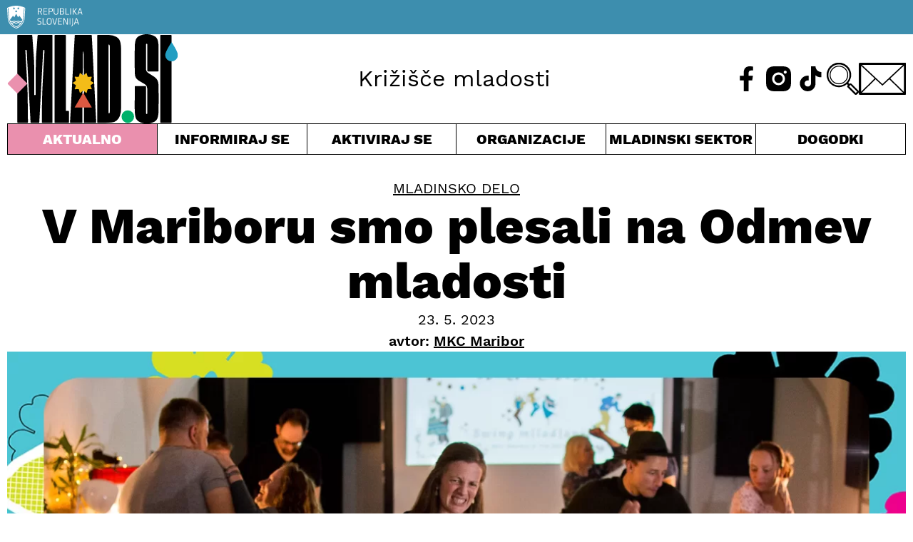

--- FILE ---
content_type: text/html; charset=UTF-8
request_url: https://www.mlad.si/v-mariboru-smo-plesali-na-odmev-mladosti/
body_size: 16793
content:
<!DOCTYPE html><html lang="sl-SI"><head><meta charset="UTF-8"><meta http-equiv="X-UA-Compatible" content="IE=edge"><meta name="viewport" content="width=device-width, initial-scale=1.0"><meta name='robots' content='index, follow, max-image-preview:large, max-snippet:-1, max-video-preview:-1' /><link media="all" href="https://www.mlad.si/wp-content/cache/autoptimize/css/autoptimize_b979ed43cc817e27c4d72bcd27979484.css" rel="stylesheet"><title>V Mariboru smo plesali na Odmev mladosti</title><meta name="description" content="Nacionalni kampanji Odmev mladosti smo se v Mladinskem kulturnem centru Maribor pridružili s Swing M(lad)anijo." /><link rel="canonical" href="https://www.mlad.si/v-mariboru-smo-plesali-na-odmev-mladosti/" /><meta property="og:locale" content="sl_SI" /><meta property="og:type" content="article" /><meta property="og:title" content="V Mariboru smo plesali na Odmev mladosti" /><meta property="og:description" content="Nacionalni kampanji Odmev mladosti smo se v Mladinskem kulturnem centru Maribor pridružili s Swing M(lad)anijo." /><meta property="og:url" content="https://www.mlad.si/v-mariboru-smo-plesali-na-odmev-mladosti/" /><meta property="og:site_name" content="Urad RS za mladino - mlad.si" /><meta property="article:publisher" content="https://www.facebook.com/www.mlad.si/" /><meta property="article:author" content="https://www.facebook.com/mkc.maribor/" /><meta property="article:published_time" content="2023-05-23T06:55:00+00:00" /><meta property="article:modified_time" content="2023-08-24T14:14:45+00:00" /><meta property="og:image" content="https://www.mlad.si/wp-content/uploads/2023/05/Resize-16-1.png" /><meta property="og:image:width" content="1276" /><meta property="og:image:height" content="733" /><meta property="og:image:type" content="image/png" /><meta name="author" content="MKC Maribor" /><meta name="twitter:card" content="summary_large_image" /><meta name="twitter:image" content="https://www.mlad.si/wp-content/uploads/2022/09/MLAD_SI_1200X630_ZA_PRIKAZ.jpg" /><meta name="twitter:creator" content="@mlad_si" /><meta name="twitter:site" content="@mlad_si" /><meta name="twitter:label1" content="Written by" /><meta name="twitter:data1" content="MKC Maribor" /><meta name="twitter:label2" content="Est. reading time" /><meta name="twitter:data2" content="4 minute" /> <script type="application/ld+json" class="yoast-schema-graph">{"@context":"https://schema.org","@graph":[{"@type":"Article","@id":"https://www.mlad.si/v-mariboru-smo-plesali-na-odmev-mladosti/#article","isPartOf":{"@id":"https://www.mlad.si/v-mariboru-smo-plesali-na-odmev-mladosti/"},"author":{"name":"MKC Maribor","@id":"https://www.mlad.si/#/schema/person/d387edf469b5f3d695acad958684dda6"},"headline":"V Mariboru smo plesali na Odmev mladosti","datePublished":"2023-05-23T06:55:00+00:00","dateModified":"2023-08-24T14:14:45+00:00","mainEntityOfPage":{"@id":"https://www.mlad.si/v-mariboru-smo-plesali-na-odmev-mladosti/"},"wordCount":436,"publisher":{"@id":"https://www.mlad.si/#organization"},"image":{"@id":"https://www.mlad.si/v-mariboru-smo-plesali-na-odmev-mladosti/#primaryimage"},"thumbnailUrl":"https://www.mlad.si/wp-content/uploads/2023/05/Resize-16-1.png","articleSection":["Mladinsko delo"],"inLanguage":"sl-SI"},{"@type":"WebPage","@id":"https://www.mlad.si/v-mariboru-smo-plesali-na-odmev-mladosti/","url":"https://www.mlad.si/v-mariboru-smo-plesali-na-odmev-mladosti/","name":"V Mariboru smo plesali na Odmev mladosti","isPartOf":{"@id":"https://www.mlad.si/#website"},"primaryImageOfPage":{"@id":"https://www.mlad.si/v-mariboru-smo-plesali-na-odmev-mladosti/#primaryimage"},"image":{"@id":"https://www.mlad.si/v-mariboru-smo-plesali-na-odmev-mladosti/#primaryimage"},"thumbnailUrl":"https://www.mlad.si/wp-content/uploads/2023/05/Resize-16-1.png","datePublished":"2023-05-23T06:55:00+00:00","dateModified":"2023-08-24T14:14:45+00:00","description":"Nacionalni kampanji Odmev mladosti smo se v Mladinskem kulturnem centru Maribor pridružili s Swing M(lad)anijo.","breadcrumb":{"@id":"https://www.mlad.si/v-mariboru-smo-plesali-na-odmev-mladosti/#breadcrumb"},"inLanguage":"sl-SI","potentialAction":[{"@type":"ReadAction","target":["https://www.mlad.si/v-mariboru-smo-plesali-na-odmev-mladosti/"]}]},{"@type":"ImageObject","inLanguage":"sl-SI","@id":"https://www.mlad.si/v-mariboru-smo-plesali-na-odmev-mladosti/#primaryimage","url":"https://www.mlad.si/wp-content/uploads/2023/05/Resize-16-1.png","contentUrl":"https://www.mlad.si/wp-content/uploads/2023/05/Resize-16-1.png","width":1276,"height":733,"caption":"swing m(lad)anija"},{"@type":"BreadcrumbList","@id":"https://www.mlad.si/v-mariboru-smo-plesali-na-odmev-mladosti/#breadcrumb","itemListElement":[{"@type":"ListItem","position":1,"name":"Home","item":"https://www.mlad.si/"},{"@type":"ListItem","position":2,"name":"V Mariboru smo plesali na Odmev mladosti"}]},{"@type":"WebSite","@id":"https://www.mlad.si/#website","url":"https://www.mlad.si/","name":"Urad RS za mladino - mlad.si","description":"Portal namenjen vsem mladim v Republiki Sloveniji ter vsem tistim, ki se z mladimi ukvarjate","publisher":{"@id":"https://www.mlad.si/#organization"},"potentialAction":[{"@type":"SearchAction","target":{"@type":"EntryPoint","urlTemplate":"https://www.mlad.si/?s={search_term_string}"},"query-input":{"@type":"PropertyValueSpecification","valueRequired":true,"valueName":"search_term_string"}}],"inLanguage":"sl-SI"},{"@type":"Organization","@id":"https://www.mlad.si/#organization","name":"Urad RS za mladino - mlad.si","url":"https://www.mlad.si/","logo":{"@type":"ImageObject","inLanguage":"sl-SI","@id":"https://www.mlad.si/#/schema/logo/image/","url":"https://www.mlad.si/wp-content/uploads/2022/09/logo-mlad_si.png","contentUrl":"https://www.mlad.si/wp-content/uploads/2022/09/logo-mlad_si.png","width":245,"height":128,"caption":"Urad RS za mladino - mlad.si"},"image":{"@id":"https://www.mlad.si/#/schema/logo/image/"},"sameAs":["https://www.facebook.com/www.mlad.si/","https://x.com/mlad_si"]},{"@type":"Person","@id":"https://www.mlad.si/#/schema/person/d387edf469b5f3d695acad958684dda6","name":"MKC Maribor","image":{"@type":"ImageObject","inLanguage":"sl-SI","@id":"https://www.mlad.si/#/schema/person/image/","url":"https://secure.gravatar.com/avatar/894af916cf96ab4b5f6b3d7b7bb2ae7df6b75fa25f7b2a221dee44846f547458?s=96&d=mm&r=g","contentUrl":"https://secure.gravatar.com/avatar/894af916cf96ab4b5f6b3d7b7bb2ae7df6b75fa25f7b2a221dee44846f547458?s=96&d=mm&r=g","caption":"MKC Maribor"},"description":"Javni zavod Mladinski kulturni center Maribor (MKC Maribor) deluje na področju umetnosti, kulture, mladinskega sektorja in mladinske infrastrukture. Naši programi, prireditve in aktivnosti so namenjeni mladostnikom in odraslim, ljubiteljem sodobne umetnosti in urbane kulture. Prav tako imamo tudi status mladinskega centra. V naši organizaciji letno poteka preko 300 prireditev (festivali, razstave, delavnice, literarni dogodki, performansi, predstave, predavanja, okrogle mize, pogovori, simpoziji, mladinske izmenjave, instalacije, urbane in ulične akcije, konference, usposabljanja, nastopi, knjižni sejem, multimedijski dogodki …), ki potekajo v lastnih prostorih (galerija Media Nox, Kulturni inkubator, Hostel Pekarna) ali z njimi – pogosto v partnerstvu z drugimi organizatorji in akterji na področju kulture in mladine – gostujemo na različnih lokacijah in prireditvenih prostorih v Mariboru in drugod.","sameAs":["https://mkc.si/","https://www.facebook.com/mkc.maribor/","https://www.instagram.com/mkcmaribor/"],"url":"https://www.mlad.si/author/mkcmaribor/"}]}</script> <link rel="alternate" title="oEmbed (JSON)" type="application/json+oembed" href="https://www.mlad.si/wp-json/oembed/1.0/embed?url=https%3A%2F%2Fwww.mlad.si%2Fv-mariboru-smo-plesali-na-odmev-mladosti%2F" /><link rel="alternate" title="oEmbed (XML)" type="text/xml+oembed" href="https://www.mlad.si/wp-json/oembed/1.0/embed?url=https%3A%2F%2Fwww.mlad.si%2Fv-mariboru-smo-plesali-na-odmev-mladosti%2F&#038;format=xml" /><style id='core-block-supports-inline-css' type='text/css'>.wp-block-gallery.wp-block-gallery-1{--wp--style--unstable-gallery-gap:var( --wp--style--gallery-gap-default, var( --gallery-block--gutter-size, var( --wp--style--block-gap, 0.5em ) ) );gap:var( --wp--style--gallery-gap-default, var( --gallery-block--gutter-size, var( --wp--style--block-gap, 0.5em ) ) );}.wp-container-core-buttons-is-layout-16018d1d{justify-content:center;}
/*# sourceURL=core-block-supports-inline-css */</style> <script defer type="text/javascript" src="https://www.mlad.si/wp-includes/js/jquery/jquery.min.js?ver=3.7.1" id="jquery-core-js"></script> <script defer type="text/javascript" src="https://www.mlad.si/wp-includes/js/jquery/jquery-migrate.min.js?ver=3.4.1" id="jquery-migrate-js"></script> <script defer id="cookie-law-info-js-extra" src="[data-uri]"></script> <script defer type="text/javascript" src="https://www.mlad.si/wp-content/cache/autoptimize/js/autoptimize_single_25d6595887dc5f1bf319b94fff6a4c7f.js?ver=2.3.9" id="cookie-law-info-js"></script> <link rel="https://api.w.org/" href="https://www.mlad.si/wp-json/" /><link rel="alternate" title="JSON" type="application/json" href="https://www.mlad.si/wp-json/wp/v2/posts/24299" /><link rel="EditURI" type="application/rsd+xml" title="RSD" href="https://www.mlad.si/xmlrpc.php?rsd" /><meta name="generator" content="WordPress 6.9" /><link rel='shortlink' href='https://www.mlad.si/?p=24299' /> <script type="text/plain" data-cli-class="cli-blocker-script" data-cli-label="Google Tag Manager"  data-cli-script-type="analytics" data-cli-block="true" data-cli-block-if-ccpa-optout="false" data-cli-element-position="head" async src="https://www.googletagmanager.com/gtag/js?id=UA-45827350-1"></script> <script defer src="[data-uri]"></script> <script type="text/plain" data-cli-class="cli-blocker-script" data-cli-label="Google Tag Manager"  data-cli-script-type="analytics" data-cli-block="true" data-cli-block-if-ccpa-optout="false" data-cli-element-position="head" async src="https://www.googletagmanager.com/gtag/js?id=UA-125322443-1"></script> <script defer src="[data-uri]"></script> <script defer data-domain="mlad.si" src="https://plausible.io/js/script.js"></script> <link rel="apple-touch-icon" sizes="180x180" href="/apple-touch-icon.png"><link rel="icon" type="image/png" sizes="32x32" href="/favicon-32x32.png"><link rel="icon" type="image/png" sizes="16x16" href="/favicon-16x16.png"><link rel="manifest" href="/site.webmanifest"><link rel="mask-icon" href="/safari-pinned-tab.svg" color="#5bbad5"><meta name="msapplication-TileColor" content="#da532c"><meta name="theme-color" content="#ffffff"></head><body class="wp-singular post-template-default single single-post postid-24299 single-format-standard wp-embed-responsive wp-theme-mladsi"> <button onclick="backToTop()" id="button-totop" class="button-totop" title="Na vrh"><img src="https://www.mlad.si/wp-content/themes/mlad.si/img/icon-up.svg" alt=""></button><header class="header-top flow"><div class="header-top_rsBanner bg-inf pt-200 pb-200"><div class="container"><img src="https://www.mlad.si/wp-content/themes/mlad.si/img/logo-rs.svg" alt=""></div></div><div class="container header-top_main"><h1 class="header-top_main__logo"><a href="https://www.mlad.si"><img class="header-top_main__logo-img" src="https://www.mlad.si/wp-content/themes/mlad.si/img/logo-mlad_si.svg" alt=""></a></h1><div class="header-top_main__event"></div><div class="header-top_main__slogan">Križišče mladosti</div><div class="header-top_main__icons flex relative"> <a class="header-top_main__icons-fb" href="https://www.facebook.com/www.mlad.si/"><img class="header-top_main__icons-fb-img" src="https://www.mlad.si/wp-content/themes/mlad.si/img/icon-fb-header.svg" alt="Obiščite naš Facebook" title="Obiščite naš Facebook"></a> <a class="header-top_main__icons-ig" href="https://www.instagram.com/mlad.si"><img class="header-top_main__icons-ig-img" src="https://www.mlad.si/wp-content/themes/mlad.si/img/icon-ig-header.svg" alt="Obiščite naš Instagram" title="Obiščite naš Instagram"></a> <a class="header-top_main__icons-tt" href="https://www.tiktok.com/@mlad.si"><img class="header-top_main__icons-tt-img" src="https://www.mlad.si/wp-content/themes/mlad.si/img/icon-tt-header.svg" alt="Obiščite naš TikTok" title="Obiščite naš TikTok"></a> <span tabindex="0" class="header-top_main__icons-search pointer" id="header-search-toggle"><img class="header-top_main__icons-search-img" src="https://www.mlad.si/wp-content/themes/mlad.si/img/icon-search.svg" alt=""></span> <a class="header-top_main__icons-mail" href="mailto:info@mlad.si" aria-label="E-pošta"><img class="header-top_main__icons-mail-img" src="https://www.mlad.si/wp-content/themes/mlad.si/img/icon-contact.svg" alt="Pisemska ovojnica" title="Pišite nam!"></a> <button class="header-top_main__icons-hamburger" aria-controls="main-navigation"> <img id="main-nav_hamburger" class="header-top_main__icons-hamburger-img" src="https://www.mlad.si/wp-content/themes/mlad.si/img/icon-hamburger.svg" alt=""> <img id="main-nav_close" class="header-top_main__icons-close-img hide" src="https://www.mlad.si/wp-content/themes/mlad.si/img/icon-close.svg" alt=""> <span class="visually-hidden">Meni</span> </button></div></div><nav aria-label="glavno kazalo vsebine" class="container main-navigation" id="main-navigation"><ul role="list" class="header-top_nav"><li tabindex="0" class="header-top_nav__cur toggle-menu pointer center menu-selected"> Aktualno<ul role="list" class="header-top_nav__submenu grid left"><li><a href="https://www.mlad.si/evropsko-leto-mladih">Evropsko leto mladih</a></li><li><a href="https://www.mlad.si/vrstaobjav/clanek/">Članki</a></li><li><a href="https://www.mlad.si/vrstaobjav/intervju/">Intervjuji</a></li><li><a href="https://www.mlad.si/vrstaobjav/dopisniki/">Dopisniki</a></li><li><a href="https://www.mlad.si/vse-objave">Vse objave</a></li></ul></li><li tabindex="0" class="header-top_nav__inf toggle-menu pointer center"> Informiraj se<ul role="list" class="header-top_nav__submenu grid left"><li><a href="https://www.mlad.si/kategorija/informiraj-se/zaposlovanje/">Zaposlovanje</a></li><li><a href="https://www.mlad.si/kategorija/informiraj-se/kmetijstvo/">Kmetijstvo</a></li><li><a href="https://www.mlad.si/kategorija/informiraj-se/mlade-druzine/">Mlade družine</a></li><li><a href="https://www.mlad.si/kategorija/informiraj-se/izobrazevanje/">Izobraževanje</a></li><li><a href="https://www.mlad.si/kategorija/informiraj-se/zdravje/">Zdravje</a></li><li><a href="https://www.mlad.si/kategorija/informiraj-se/mladi-z-manj-priloznostmi/">Mladi z manj priložnostmi</a></li><li><a href="https://www.mlad.si/kategorija/informiraj-se/stanovanja/">Stanovanja</a></li><li><a href="https://www.mlad.si/kategorija/informiraj-se/kultura/">Kultura</a></li><li><a href="https://www.mlad.si/kategorija/informiraj-se/mladi-zamejci/">Mladi zamejci</a></li><li><a href="https://www.mlad.si/kategorija/informiraj-se/podjetnistvo/">Podjetništvo</a></li><li><a href="https://www.mlad.si/kategorija/informiraj-se/znanost/">Znanost</a></li><li><a href="https://www.mlad.si/kategorija/informiraj-se/sport/">Šport</a></li><li><a href="https://www.mlad.si/kategorija/informiraj-se/finance/">Finance</a></li><li><a href="https://www.mlad.si/kategorija/informiraj-se/digitalizacija/">Digitalizacija</a></li></ul></li><li tabindex="0" class="header-top_nav__act toggle-menu pointer center"> Aktiviraj se<ul role="list" class="header-top_nav__submenu grid left"><li><a href="https://www.mlad.si/kategorija/aktualno/evropsko-leto-mladih/">Evropsko leto mladih</a></li><li><a href="https://www.mlad.si/kategorija/aktiviraj-se/aktivno-drzavljanstvo/">Aktivno državljanstvo</a></li><li><a href="https://www.mlad.si/kategorija/aktiviraj-se/mladinski-dialog/">Mladinski dialog</a></li><li><a href="https://www.mlad.si/kategorija/aktiviraj-se/mladinsko-delo/">Mladinsko delo</a></li><li><a href="https://www.mlad.si/kategorija/aktiviraj-se/mobilnost-mladih/">Mobilnost mladih</a></li><li><a href="https://www.mlad.si/kategorija/aktiviraj-se/prostovoljstvo/">Prostovoljstvo</a></li><li><a href="https://www.mlad.si/kategorija/aktiviraj-se/kohezijska-politika/">Kohezijska politika</a></li><li><a href="https://www.mlad.si/kategorija/aktiviraj-se/zakonodaja-in-finance/">Zakonodaja in finance</a></li><li><a href="https://www.mlad.si/kategorija/aktiviraj-se/info-tocka/">Info točka</a></li></ul></li><li tabindex="0" class="header-top_nav__wri toggle-menu pointer center"> Organizacije<ul role="list" class="header-top_nav__submenu grid left"><li><a href="https://www.mlad.si/organizacije">Vse organizacije za mlade</a></li><li><a href="https://www.mlad.si/informacije/nacionalne-mladinske-organizacije/">Nacionalne mlad. organizacije</a></li><li><a href="https://www.mlad.si/informacije/druge-nevladne-organizacije/">Druge nevladne organizacije</a></li><li><a href="https://www.mlad.si/informacije/mladinski-centri/">Mladinski centri</a></li><li><a href="https://www.mlad.si/informacije/mladinski-sveti-lokalnih-skupnosti/">Mlad. sveti lokalnih skupnosti</a></li><li><a href="https://www.mlad.si/informacije/kako-do-statusa/">Kako do statusa</a></li><li><a href="https://www.mlad.si/informacije/hostli/">Hostli</a></li></ul></li><li tabindex="0" class="header-top_nav__yth toggle-menu pointer center"> Mladinski sektor<ul role="list" class="header-top_nav__submenu grid left"><li><a href="https://www.mlad.si/kategorija/mladinski-sektor/">Objave</a></li><li><a href="https://www.mlad.si/informacije/osnovne-definicije/">Osnovne definicije</a></li><li><a href="https://www.mlad.si/informacije/informiranje-mladih/">Informiranje mladih</a></li><li><a href="https://www.mlad.si/informacije/urad-za-mladino/">Urad za mladino</a></li><li><a href="https://www.mlad.si/kategorija/mladinski-sektor/mladinska-politika/">Mladinska politika</a></li><li><a href="https://www.mlad.si/publikacije/">Publikacije</a></li><li><a href="https://www.mlad.si/kategorija/mladinski-sektor/mladina-2020/">Mladina 2020</a></li><li><a href="https://www.mlad.si/kategorija/mladinski-sektor/krovni-dokumenti/">Krovni dokumenti</a></li><li><a href="https://www.mlad.si/informacije/vabilo/">Nacionalni posvet sektorja</a></li></ul></li> <a class="header-top_nav__cal pointer center d-block" href="https://www.mlad.si/dogodki/">Dogodki</a> <a class="header-top_nav__about" href="https://www.mlad.si/o-nas/">O nas</a><div tabindex="1" class="header-top_nav__searchform"><form role="search" method="get" id="searchform" class="searchform" action="https://www.mlad.si/"><div> <label class="screen-reader-text" for="s">Išči:</label> <input type="text" value="" name="s" id="s" /> <input type="submit" id="searchsubmit" value="Išči" /></div></form></div> <a class="header-top_nav__mail" href="mailto:info@mlad.si" aria-label="E-pošta"><img class="header-top_main__icons-mail-img" src="https://www.mlad.si/wp-content/themes/mlad.si/img/icon-contact-invert.svg" alt="Pisemska ovojnica" title="Pišite nam!"></a><div class="header-top_nav__social flex"> <a class="header-top_nav__fb" href="https://www.facebook.com/www.mlad.si/"><img class="header-top_main__icons-fb-img" src="https://www.mlad.si/wp-content/themes/mlad.si/img/icon-fb-header-invert.svg" alt="Obiščite naš Facebook" title="Obiščite naš Facebook"></a> <a class="header-top_nav__ig" href="https://www.instagram.com/mlad.si"><img class="header-top_main__icons-ig-img" src="https://www.mlad.si/wp-content/themes/mlad.si/img/icon-ig-header-invert.svg" alt="Obiščite naš Instagram" title="Obiščite naš Instagram"></a> <a class="header-top_nav__tt" href="https://www.tiktok.com/@mlad.si"><img class="header-top_main__icons-tt-img" src="https://www.mlad.si/wp-content/themes/mlad.si/img/icon-tt-header-invert.svg" alt="Obiščite naš TikTok" title="Obiščite naš TikTok"></a></div></ul></nav></header><article class="container flex flex-column article-body flow"><div class="article-body_categories uppercase fs-500"><a href="https://www.mlad.si/kategorija/aktiviraj-se/mladinsko-delo/" title="Mladinsko delo">Mladinsko delo</a></div><h2 class="article-body_title fs-900 fw-800">V Mariboru smo plesali na Odmev mladosti</h2><div class="flex flex-column article-body_copy"> <span class="article-body_copy__date fs-500">23. 5. 2023</span> <span class="article-body_copy__author fs-500 fw-600">avtor: <a href="https://www.mlad.si/organizacije/mkc-maribor/"><span>MKC Maribor</span></a></span></div><div class="article-body_featimg"><img width="1276" height="733" src="https://www.mlad.si/wp-content/uploads/2023/05/Resize-16-1.png" class="attachment-post-thumbnail size-post-thumbnail wp-post-image" alt="swing m(lad)anija" decoding="async" fetchpriority="high" srcset="https://www.mlad.si/wp-content/uploads/2023/05/Resize-16-1.png 1276w, https://www.mlad.si/wp-content/uploads/2023/05/Resize-16-1-300x172.png 300w, https://www.mlad.si/wp-content/uploads/2023/05/Resize-16-1-1024x588.png 1024w, https://www.mlad.si/wp-content/uploads/2023/05/Resize-16-1-768x441.png 768w" sizes="(max-width: 1276px) 100vw, 1276px" /></div><div class="article-body_content flow"><p><strong>Nacionalni kampanji Odmev mladosti smo se v Mladinskem kulturnem centru Maribor pridružili s Swing M(lad)anijo.</strong></p><p>V četrtek, 18. maja, smo se med 19. in 22. uro zabavali v mariborskem Kulturnem inkubatorju. Mladinski družabni večer, ki jih v Mladinskem kulturnem centru Maribor (MKC Maribor) organiziramo vsak tretji četrtek v mesecu, smo tokrat obeležili ob plesni delavnici swinga, druženju ter igranju družabnih iger.</p><p>Plesno društvo The SwingBrats nas je z učiteljema Tino in Luko popeljalo v obdobje lindy charlestona in pod njuno taktirko smo korake osvojili brez pretirane hoje po nogah ostalih plesočih 😊</p><p>Med plesnimi odmori so udeleženke in udeležence tekom večera po prostoru nagovarjale škatlice z vprašanji oziroma tako imenovanimi mladinskimi izzivi, da med drugim izdajo najpomembnejši nasvet, ki so ga dobili; zapišejo svoj sanjski poklic; ter nam namignejo najljubšo kombinacijo pijače in prigrizka.</p><p>Namen tega sproščenega mladinskega družabnega večera je bil predvsem povezovanje, druženje in širjenje dobre volje med mladimi, ki smo po pandemiji skoraj malce pozabili na takšne dogodke … Izjava udeleženke Tee: “Takšni dogodki so dobra priložnost za druženja – odnesla sem poglobljena prijateljstva, nova poznanstva in plesne gibe. Veselim se naslednjega mladinskega družabnega večera”.</p><figure class="wp-block-gallery has-nested-images columns-default is-cropped wp-block-gallery-1 is-layout-flex wp-block-gallery-is-layout-flex"><figure class="wp-block-image size-large"><img decoding="async" width="1024" height="683" data-id="24303" src="https://www.mlad.si/wp-content/uploads/2023/05/DSC0047-1024x683.jpg" alt="swingm(lad)anija" class="wp-image-24303" srcset="https://www.mlad.si/wp-content/uploads/2023/05/DSC0047-1024x683.jpg 1024w, https://www.mlad.si/wp-content/uploads/2023/05/DSC0047-300x200.jpg 300w, https://www.mlad.si/wp-content/uploads/2023/05/DSC0047-768x512.jpg 768w, https://www.mlad.si/wp-content/uploads/2023/05/DSC0047-1536x1024.jpg 1536w, https://www.mlad.si/wp-content/uploads/2023/05/DSC0047-1600x1067.jpg 1600w, https://www.mlad.si/wp-content/uploads/2023/05/DSC0047.jpg 1920w" sizes="(max-width: 1024px) 100vw, 1024px" /><figcaption class="wp-element-caption">Swingm(lad)anija</figcaption></figure><figure class="wp-block-image size-large"><img decoding="async" width="683" height="1024" data-id="24304" src="https://www.mlad.si/wp-content/uploads/2023/05/DSC0120-683x1024.jpg" alt="swingm(lad)anija" class="wp-image-24304" srcset="https://www.mlad.si/wp-content/uploads/2023/05/DSC0120-683x1024.jpg 683w, https://www.mlad.si/wp-content/uploads/2023/05/DSC0120-200x300.jpg 200w, https://www.mlad.si/wp-content/uploads/2023/05/DSC0120-768x1152.jpg 768w, https://www.mlad.si/wp-content/uploads/2023/05/DSC0120-1024x1536.jpg 1024w, https://www.mlad.si/wp-content/uploads/2023/05/DSC0120.jpg 1280w" sizes="(max-width: 683px) 100vw, 683px" /><figcaption class="wp-element-caption">Swingm(lad)anija</figcaption></figure><figure class="wp-block-image size-large"><img loading="lazy" decoding="async" width="1024" height="683" data-id="24300" src="https://www.mlad.si/wp-content/uploads/2023/05/DSC0143-1024x683.jpg" alt="swingm(lad)anija" class="wp-image-24300" srcset="https://www.mlad.si/wp-content/uploads/2023/05/DSC0143-1024x683.jpg 1024w, https://www.mlad.si/wp-content/uploads/2023/05/DSC0143-300x200.jpg 300w, https://www.mlad.si/wp-content/uploads/2023/05/DSC0143-768x512.jpg 768w, https://www.mlad.si/wp-content/uploads/2023/05/DSC0143-1536x1024.jpg 1536w, https://www.mlad.si/wp-content/uploads/2023/05/DSC0143-1600x1067.jpg 1600w, https://www.mlad.si/wp-content/uploads/2023/05/DSC0143.jpg 1920w" sizes="auto, (max-width: 1024px) 100vw, 1024px" /><figcaption class="wp-element-caption">Swingm(lad)anija</figcaption></figure><figure class="wp-block-image size-large"><img loading="lazy" decoding="async" width="1024" height="683" data-id="24302" src="https://www.mlad.si/wp-content/uploads/2023/05/DSC0152-1024x683.jpg" alt="swingm(lad)anija" class="wp-image-24302" srcset="https://www.mlad.si/wp-content/uploads/2023/05/DSC0152-1024x683.jpg 1024w, https://www.mlad.si/wp-content/uploads/2023/05/DSC0152-300x200.jpg 300w, https://www.mlad.si/wp-content/uploads/2023/05/DSC0152-768x512.jpg 768w, https://www.mlad.si/wp-content/uploads/2023/05/DSC0152-1536x1024.jpg 1536w, https://www.mlad.si/wp-content/uploads/2023/05/DSC0152-1600x1067.jpg 1600w, https://www.mlad.si/wp-content/uploads/2023/05/DSC0152.jpg 1920w" sizes="auto, (max-width: 1024px) 100vw, 1024px" /><figcaption class="wp-element-caption">Swingm(lad)anija</figcaption></figure><figure class="wp-block-image size-large"><img loading="lazy" decoding="async" width="1024" height="683" data-id="24301" src="https://www.mlad.si/wp-content/uploads/2023/05/DSC0163-1024x683.jpg" alt="swingm(lad)anija" class="wp-image-24301" srcset="https://www.mlad.si/wp-content/uploads/2023/05/DSC0163-1024x683.jpg 1024w, https://www.mlad.si/wp-content/uploads/2023/05/DSC0163-300x200.jpg 300w, https://www.mlad.si/wp-content/uploads/2023/05/DSC0163-768x512.jpg 768w, https://www.mlad.si/wp-content/uploads/2023/05/DSC0163-1536x1024.jpg 1536w, https://www.mlad.si/wp-content/uploads/2023/05/DSC0163-1600x1067.jpg 1600w, https://www.mlad.si/wp-content/uploads/2023/05/DSC0163.jpg 1920w" sizes="auto, (max-width: 1024px) 100vw, 1024px" /><figcaption class="wp-element-caption">Swingm(lad)anija</figcaption></figure></figure><hr class="wp-block-separator has-alpha-channel-opacity"/><p><em>Z našim dogodkom smo bili del nacionalne kampanje Odmeva mladosti! Aktivnosti in projekti mladinskega dela skupaj z mladimi v ospredje postavljajo pomen in vpliv, ki ga imata mladinsko delo in neformalno učenje na mlade v našem kraju in širše.</em></p><div class="wp-block-buttons is-content-justification-center is-layout-flex wp-container-core-buttons-is-layout-16018d1d wp-block-buttons-is-layout-flex"><div class="wp-block-button"><a class="wp-block-button__link wp-element-button" href="https://www.mlad.si/v-maju-mladost-odmevala-v-34-krajih-po-sloveniji/" target="_blank" rel="noreferrer noopener" data-wpel-link="internal">VEČ O ODMEVU MLADOSTI</a></div></div><p class="has-text-align-center"><em>#zaplešiznami</em> <em>#odmevmladosti</em> <em>#delavnicazamlade</em> <em>#mladinskodelo</em></p><hr class="wp-block-separator has-alpha-channel-opacity"/><h3 class="wp-block-heading">O organizatorjih in sodelujočih</h3><p><strong>MKC MARIBOR</strong></p><p><em>Javni zavod Mladinski kulturni center Maribor (MKC Maribor) deluje na področju umetnosti, kulture, mladinskega sektorja in mladinske infrastrukture. Naši programi, prireditve in aktivnosti so namenjeni mladostnikom in odraslim, ljubiteljem sodobne umetnosti in urbane kulture. </em></p><p><em>Najdeš nas na: </em><a href="https://mkc.si/" data-wpel-link="external" target="_blank" rel="external noopener noreferrer"><em>https://mkc.si/</em></a><em> in družbeni omrežjih. Za sodelovanje piši na: </em><a href="mailto:eva.zunec@mkc.si"><em>eva.zunec@mkc.si</em></a></p><p><strong>THE SWINGBRATS</strong></p><p><em>Plesno društvo The SwingBrats sestavlja skupina plesalcev in plesalk, ljubiteljev swing glasbe in plesa. Namen društva je širiti Swing plesno sceno in nad plesom navdušiti čim več ljudi v Mariboru in širši okolici. Ob plesnih večerih redno organizirajo tudi plesne tečaje in delavnice. Tečaji so prilagojeni različnim nivojem, od popolnih začetnikov pa do naprednejših plesalcev. Najdeš jih na spletni strani strani <a href="https://www.theswingbrats.com/" data-wpel-link="external" target="_blank" rel="external noopener noreferrer">https://www.theswingbrats.com/</a>, Facebooku in Instagramu (theswingbrats). Pri njih se zmeraj pleše!</em></p></div><div class="flex flex-center article-body_social"> <a href="mailto:?subject=V Mariboru smo plesali na Odmev mladosti&amp;body=Na mladi.si sem odkril/-a zanimivo objavo: https://www.mlad.si/v-mariboru-smo-plesali-na-odmev-mladosti/"><img src="https://www.mlad.si/wp-content/themes/mlad.si/img/icon-share.svg" alt="" class="article-body_social__share"></a> <a href="https://www.facebook.com/sharer/sharer.php?u=https://www.mlad.si/v-mariboru-smo-plesali-na-odmev-mladosti/" target="_blank"><img src="https://www.mlad.si/wp-content/themes/mlad.si/img/icon-fb.svg" alt="" class="article-body_social__fb"></a> <a href="https://twitter.com/intent/tweet?text=V Mariboru smo plesali na Odmev mladosti&amp;url=https://www.mlad.si/v-mariboru-smo-plesali-na-odmev-mladosti/&amp;via=mlad_si" target="_blank"><img src="https://www.mlad.si/wp-content/themes/mlad.si/img/icon-twitter.svg" alt="" class="article-body_social__twitter"></a></div></article><aside class="container pt-700"><div class="articles-list"><div class="articles-list_header bdr-b bdr-t pl-200 pr-200 fs-500 grid grid4"> <span>&darr; Aktualno</span> <span>&darr; Aktualno</span> <span>&darr; Aktualno</span> <span>&darr; Aktualno</span></div><section class="grid grid4" aria-label="Zadnje objave"><article class="article-card"> <span class="article-card__cat fs-200 uppercase"> <a href="https://www.mlad.si/kategorija/informiraj-se/zdravje/">Zdravje</a> / Članek </span><h3 class="article-card__title fs-700 fw-600"><a href="https://www.mlad.si/10-oktober-svetovni-dan-dusevnega-zdravja/">10. oktober: svetovni dan duševnega zdravja</a></h3><div class="article-card__desc"><p>Vsako leto na današnji dan, 10. oktobra, obeležujemo svetovni dan duševnega zdravja.</p></div> <img class="article-card__img" src="https://www.mlad.si/wp-content/uploads/2023/10/svetovni-dan-dusevnega-zdravja-650x371.png" alt=""></article><article class="article-card"> <span class="article-card__cat fs-200 uppercase"> <a href="https://www.mlad.si/kategorija/aktiviraj-se/mobilnost-mladih/">Mobilnost mladih</a> / Članek </span><h3 class="article-card__title fs-700 fw-600"><a href="https://www.mlad.si/ko-ti-dva-meseca-v-sloveniji-pokazeta-vec-kot-si-pricakoval/">Ko ti dva meseca v Sloveniji pokažeta več, kot si pričakoval</a></h3><div class="article-card__desc"><p>Ko razmišljam o vsem, kar sem doživela med svojo prostovoljsko izkušnjo v Sloveniji, sem presenečena, koliko sem se naučila.</p></div> <img class="article-card__img" src="https://www.mlad.si/wp-content/uploads/2026/01/ana-nefiks-650x371.jpg" alt=""></article><article class="article-card"> <span class="article-card__cat fs-200 uppercase"> <a href="https://www.mlad.si/kategorija/aktiviraj-se/zakonodaja-in-finance/">Zakonodaja in finance</a> / Članek </span><h3 class="article-card__title fs-700 fw-600"><a href="https://www.mlad.si/brezplacno-pravno-svetovanje-za-mlade-in-tvoje-pravice-do-zimskega-regresa/">Brezplačno pravno svetovanje za mlade in tvoje pravice do zimskega regresa</a></h3><div class="article-card__desc"><p>Veliko mladih zaposlenih ni prepričanih, ali jim regres sploh pripada, koliko znaša in kaj lahko storijo, če jim ga delodajalec ne izplača.</p></div> <img class="article-card__img" src="https://www.mlad.si/wp-content/uploads/2026/01/pravno-svetovanje-650x371.jpg" alt=""></article><article class="article-card"> <span class="article-card__cat fs-200 uppercase"> <a href="https://www.mlad.si/kategorija/aktiviraj-se/prostovoljstvo/">Prostovoljstvo</a> / Napovednik </span><h3 class="article-card__title fs-700 fw-600"><a href="https://www.mlad.si/mladi-prostovoljci-v-objektivu/">Mladi prostovoljci v objektivu</a></h3><div class="article-card__desc"><p>V Občini Brežice deluje veliko mladih, ki prostovoljno prispevajo k razvoju lokalne skupnosti. 15. aprila 2026 bomo odprli fotografsko razstavo.</p></div> <img class="article-card__img" src="https://www.mlad.si/wp-content/uploads/2026/01/mladi-prostovoljci-brezice-650x371.jpg" alt=""></article><article class="article-card"> <span class="article-card__cat fs-200 uppercase"> <a href="https://www.mlad.si/kategorija/informiraj-se/mladi-z-manj-priloznostmi/">Mladi z manj priložnostmi</a> / Napovednik </span><h3 class="article-card__title fs-700 fw-600"><a href="https://www.mlad.si/mostovi-dostopnosti-mladi-za-vkljucujoco-skupnost/">Mostovi dostopnosti, mladi za vključujočo skupnost</a></h3><div class="article-card__desc"><p>Gre za solidarnosti projekt mladih prostovoljcev za vključevanje slepih in slabovidnih.</p></div> <img class="article-card__img" src="https://www.mlad.si/wp-content/uploads/2026/01/mostovi-dostopnosti-650x371.jpg" alt=""></article></section></div></aside><footer class="footer-bottom flow bg-inf fs-200"><div class="container grid footer-bottom_main"><section class="flow footer-bottom_main__desc"><h2 class="fs-500 fw-800">O portalu mlad.si</h2><p>Ustanovitelj portala mlad.si je Urad RS za mladino. Kot osrednje informacijsko in komunikacijsko središče za mlade je nastal na pobudo organizacij iz mladinskega sektorja, ki skupaj z mladimi in uredništvom pod okriljem Mreže MaMa portal vsebinsko vzdržujejo in ohranjajo že več kot 10 let.</p><p>S potrebami mladih in družbe se portal razvija in kot Križišče mladosti ponuja aktualne vsebine za mlade, odločevalce in vse, ki so mladi po srcu.</p><p>Prenova portala je nastala v evropskem letu mladih 2022.</p><p>Glavna in odgovorna urednica: mag. Maja Hostnik</p><p>Ustanovitelj portala:</p><p></p> <a href="http://www.ursm.gov.si/" target="_blank"><img src="https://www.mlad.si/wp-content/themes/mlad.si/img/logo-ministrstvo.svg" alt="Republika Slovenija, Ministrstvo za izobraževanje, znanost in šport, Urad RS za mladino"></a></section><nav aria-label="pomožno kazalo vsebine" class="grid footer-bottom_main__nav"><ul role="list" class="footer-bottom_main__nav__inf"><h2 class="fs-500 fw-800">Informiraj se</h2><li><a href="https://www.mlad.si/kategorija/informiraj-se/zaposlovanje/">Zaposlovanje</a></li><li><a href="https://www.mlad.si/kategorija/informiraj-se/kmetijstvo/">Kmetijstvo</a></li><li><a href="https://www.mlad.si/kategorija/informiraj-se/mlade-druzine/">Mlade družine</a></li><li><a href="https://www.mlad.si/kategorija/informiraj-se/izobrazevanje/">Izobraževanje</a></li><li><a href="https://www.mlad.si/kategorija/informiraj-se/zdravje/">Zdravje</a></li><li><a href="https://www.mlad.si/kategorija/informiraj-se/mladi-z-manj-priloznostmi/">Mladi z manj priložnostmi</a></li><li><a href="https://www.mlad.si/kategorija/informiraj-se/stanovanja/">Stanovanja</a></li><li><a href="https://www.mlad.si/kategorija/informiraj-se/kultura/">Kultura</a></li><li><a href="https://www.mlad.si/kategorija/informiraj-se/mladi-zamejci/">Mladi zamejci</a></li><li><a href="https://www.mlad.si/kategorija/informiraj-se/podjetnistvo/">Podjetništvo</a></li><li><a href="https://www.mlad.si/kategorija/informiraj-se/znanost/">Znanost</a></li><li><a href="https://www.mlad.si/kategorija/informiraj-se/sport/">Šport</a></li><li><a href="https://www.mlad.si/kategorija/informiraj-se/finance/">Finance</a></li><li><a href="https://www.mlad.si/kategorija/informiraj-se/digitalizacija/">Digitalizacija</a></li></ul><ul role="list" class="footer-bottom_main__nav__act"><h2 class="fs-500 fw-800">Aktiviraj se</h2><li><a href="https://www.mlad.si/informacije/kako-do-statusa/">Mladinske organizacije</a></li><li><a href="https://www.mlad.si/kategorija/aktiviraj-se/aktivno-drzavljanstvo/">Aktivno državljanstvo</a></li><li><a href="https://www.mlad.si/kategorija/aktiviraj-se/mladinski-dialog/">Mladinski dialog</a></li><li><a href="https://www.mlad.si/kategorija/aktiviraj-se/mladinsko-delo/">Mladinsko delo</a></li><li><a href="https://www.mlad.si/kategorija/aktiviraj-se/mobilnost-mladih/">Mobilnost mladih</a></li><li><a href="https://www.mlad.si/kategorija/aktiviraj-se/prostovoljstvo/">Prostovoljstvo</a></li><li><a href="https://www.mlad.si/kategorija/aktiviraj-se/kohezijska-politika/">Kohezijska politika</a></li><li><a href="https://www.mlad.si/kategorija/aktiviraj-se/zakonodaja-in-finance/">Zakonodaja in finance</a></li><li><a href="https://www.mlad.si/kategorija/aktiviraj-se/info-tocka/">Info točka</a></li></ul><ul role="list" class="footer-bottom_main__nav__new"><li class="fs-500 fw-800"><a href="https://www.mlad.si/vse-objave">Novice</a></li><li class="fs-500 fw-800"><a href="https://www.mlad.si/dogodki/">Dogodki</a></li><li class="fs-500 fw-800"><a href="https://www.mlad.si/vrstaobjav/dopisniki/">Dopisniki</a></li><li class="fs-500 fw-800 pt-400"><a href="https://www.mlad.si/o-nas/">O nas</a></li><li class="fs-500 fw-800"><a href="mailto:info@mlad.si" aria-label="E-pošta">Kontakt</a></li></ul></nav></div><aside class="container footer-bottom_impressum"><ul role="list" class="flex footer-bottom_impressum__links"><li>Oblikovanje: <a class="underline" href="https://biro11.com">Biro11</a></li><li><a href="https://www.mlad.si/pravno-obvestilo">Pravno obvestilo</a></li><li><a href="https://www.mlad.si/pravno-obvestilo#pogoji-uporabe">Pogoji uporabe</a></li><li>Piškotki</li></ul></aside></footer> <script defer src="[data-uri]"></script><noscript>Please ensure Javascript is enabled for purposes of <a href="https://userway.org">website accessibility</a></noscript> <script type="speculationrules">{"prefetch":[{"source":"document","where":{"and":[{"href_matches":"/*"},{"not":{"href_matches":["/wp-*.php","/wp-admin/*","/wp-content/uploads/*","/wp-content/*","/wp-content/plugins/*","/wp-content/themes/mlad.si/*","/*\\?(.+)"]}},{"not":{"selector_matches":"a[rel~=\"nofollow\"]"}},{"not":{"selector_matches":".no-prefetch, .no-prefetch a"}}]},"eagerness":"conservative"}]}</script> <div class="wt-cli-cookie-bar-container" data-nosnippet="true"><div id="cookie-law-info-bar" role="dialog" aria-live="polite" aria-label="cookieconsent" aria-describedby="wt-cli-cookie-banner" data-cli-geo-loc="0" style="padding:13px 20px; text-align:left;" class="wt-cli-cookie-bar"><div class="cli-wrapper"><span id="wt-cli-cookie-banner"><div class="cli-bar-container cli-style-v2"><div class="cli-bar-message">Piškotke uporabljamo, da bi vam omogočili nemoteno in prijetno uporabniško izkušnjo na naši spletni strani. Z nadaljno uporabo te spletne strani se strinjate z našo politiko piškotkov.</div><div class="cli-bar-btn_container"><a id="wt-cli-reject-btn" tabindex="0" role='button' style="margin:5px 5px 5px 10px; border-radius:0px; padding:8px 25px;"  class="wt-cli-element medium cli-plugin-button cli-plugin-main-button cookie_action_close_header_reject cli_action_button"  data-cli_action="reject">ZAVRAČAM</a><a id="wt-cli-accept-btn" tabindex="0" role='button' style="margin:5px 5px 5px 30px; border-radius:0px; padding:8px 25px;" data-cli_action="accept"  class="wt-cli-element medium cli-plugin-button cli-plugin-main-button cookie_action_close_header cli_action_button" >SPREJMEM</a></div></div></span></div></div><div tabindex="0" id="cookie-law-info-again" style="display:none;"><span id="cookie_hdr_showagain">Manage consent</span></div><div class="cli-modal" id="cliSettingsPopup" role="dialog" aria-labelledby="wt-cli-privacy-title" tabindex="-1" aria-hidden="true"><div class="cli-modal-dialog" role="document"><div class="cli-modal-content cli-bar-popup"> <button aria-label="Close" type="button" class="cli-modal-close" id="cliModalClose"> <svg class="" viewBox="0 0 24 24"><path d="M19 6.41l-1.41-1.41-5.59 5.59-5.59-5.59-1.41 1.41 5.59 5.59-5.59 5.59 1.41 1.41 5.59-5.59 5.59 5.59 1.41-1.41-5.59-5.59z"></path><path d="M0 0h24v24h-24z" fill="none"></path></svg> <span class="wt-cli-sr-only">Close</span> </button><div class="cli-modal-body"><div class="wt-cli-element cli-container-fluid cli-tab-container"><div class="cli-row"><div class="cli-col-12 cli-align-items-stretch cli-px-0"><div class="cli-privacy-overview"><h4 id='wt-cli-privacy-title'>Privacy Overview</h4><div class="cli-privacy-content"><div class="cli-privacy-content-text">This website uses cookies to improve your experience while you navigate through the website. Out of these cookies, the cookies that are categorized as necessary are stored on your browser as they are essential for the working of basic functionalities of the website. We also use third-party cookies that help us analyze and understand how you use this website. These cookies will be stored in your browser only with your consent. You also have the option to opt-out of these cookies. But opting out of some of these cookies may have an effect on your browsing experience.</div></div> <a id="wt-cli-privacy-readmore"  tabindex="0" role="button" class="cli-privacy-readmore" data-readmore-text="Show more" data-readless-text="Show less"></a></div></div><div class="cli-col-12 cli-align-items-stretch cli-px-0 cli-tab-section-container" role="tablist"><div class="cli-tab-section"><div class="cli-tab-header"> <a id="wt-cli-tab-link-necessary" tabindex="0" role="tab" aria-expanded="false" aria-describedby="wt-cli-tab-necessary" aria-controls="wt-cli-tab-necessary" class="cli-nav-link cli-settings-mobile" data-target="necessary" data-toggle="cli-toggle-tab"> Necessary </a><div class="wt-cli-necessary-checkbox"> <input type="checkbox" class="cli-user-preference-checkbox" id="wt-cli-checkbox-necessary" aria-label="Necessary" data-id="checkbox-necessary" checked="checked" /> <label class="form-check-label" for="wt-cli-checkbox-necessary"> Necessary </label></div> <span class="cli-necessary-caption"> Always Enabled </span></div><div class="cli-tab-content"><div id="wt-cli-tab-necessary" tabindex="0" role="tabpanel" aria-labelledby="wt-cli-tab-link-necessary" class="cli-tab-pane cli-fade" data-id="necessary"><div class="wt-cli-cookie-description">Necessary cookies are absolutely essential for the website to function properly. These cookies ensure basic functionalities and security features of the website, anonymously.<table class="wt-cli-element cookielawinfo-row-cat-table cookielawinfo-winter"><thead><tr><th scope="col" class="cookielawinfo-column-1">Cookie</th><th scope="col" class="cookielawinfo-column-3">Duration</th><th scope="col" class="cookielawinfo-column-4">Description</th></tr></thead><tbody><tr class="cookielawinfo-row"><td class="cookielawinfo-column-1">cookielawinfo-checkbox-analytics</td><td class="cookielawinfo-column-3">11 months</td><td class="cookielawinfo-column-4">This cookie is set by GDPR Cookie Consent plugin. The cookie is used to store the user consent for the cookies in the category "Analytics".</td></tr><tr class="cookielawinfo-row"><td class="cookielawinfo-column-1">cookielawinfo-checkbox-functional</td><td class="cookielawinfo-column-3">11 months</td><td class="cookielawinfo-column-4">The cookie is set by GDPR cookie consent to record the user consent for the cookies in the category "Functional".</td></tr><tr class="cookielawinfo-row"><td class="cookielawinfo-column-1">cookielawinfo-checkbox-necessary</td><td class="cookielawinfo-column-3">11 months</td><td class="cookielawinfo-column-4">This cookie is set by GDPR Cookie Consent plugin. The cookies is used to store the user consent for the cookies in the category "Necessary".</td></tr><tr class="cookielawinfo-row"><td class="cookielawinfo-column-1">cookielawinfo-checkbox-others</td><td class="cookielawinfo-column-3">11 months</td><td class="cookielawinfo-column-4">This cookie is set by GDPR Cookie Consent plugin. The cookie is used to store the user consent for the cookies in the category "Other.</td></tr><tr class="cookielawinfo-row"><td class="cookielawinfo-column-1">cookielawinfo-checkbox-performance</td><td class="cookielawinfo-column-3">11 months</td><td class="cookielawinfo-column-4">This cookie is set by GDPR Cookie Consent plugin. The cookie is used to store the user consent for the cookies in the category "Performance".</td></tr><tr class="cookielawinfo-row"><td class="cookielawinfo-column-1">viewed_cookie_policy</td><td class="cookielawinfo-column-3">11 months</td><td class="cookielawinfo-column-4">The cookie is set by the GDPR Cookie Consent plugin and is used to store whether or not user has consented to the use of cookies. It does not store any personal data.</td></tr></tbody></table></div></div></div></div><div class="cli-tab-section"><div class="cli-tab-header"> <a id="wt-cli-tab-link-functional" tabindex="0" role="tab" aria-expanded="false" aria-describedby="wt-cli-tab-functional" aria-controls="wt-cli-tab-functional" class="cli-nav-link cli-settings-mobile" data-target="functional" data-toggle="cli-toggle-tab"> Functional </a><div class="cli-switch"> <input type="checkbox" class="cli-user-preference-checkbox"  id="wt-cli-checkbox-functional" aria-label="functional" data-id="checkbox-functional" role="switch" aria-controls="wt-cli-tab-link-functional" aria-labelledby="wt-cli-tab-link-functional"  /> <label for="wt-cli-checkbox-functional" class="cli-slider" data-cli-enable="Enabled" data-cli-disable="Disabled"><span class="wt-cli-sr-only">functional</span></label></div></div><div class="cli-tab-content"><div id="wt-cli-tab-functional" tabindex="0" role="tabpanel" aria-labelledby="wt-cli-tab-link-functional" class="cli-tab-pane cli-fade" data-id="functional"><div class="wt-cli-cookie-description">Functional cookies help to perform certain functionalities like sharing the content of the website on social media platforms, collect feedbacks, and other third-party features.</div></div></div></div><div class="cli-tab-section"><div class="cli-tab-header"> <a id="wt-cli-tab-link-performance" tabindex="0" role="tab" aria-expanded="false" aria-describedby="wt-cli-tab-performance" aria-controls="wt-cli-tab-performance" class="cli-nav-link cli-settings-mobile" data-target="performance" data-toggle="cli-toggle-tab"> Performance </a><div class="cli-switch"> <input type="checkbox" class="cli-user-preference-checkbox"  id="wt-cli-checkbox-performance" aria-label="performance" data-id="checkbox-performance" role="switch" aria-controls="wt-cli-tab-link-performance" aria-labelledby="wt-cli-tab-link-performance"  /> <label for="wt-cli-checkbox-performance" class="cli-slider" data-cli-enable="Enabled" data-cli-disable="Disabled"><span class="wt-cli-sr-only">performance</span></label></div></div><div class="cli-tab-content"><div id="wt-cli-tab-performance" tabindex="0" role="tabpanel" aria-labelledby="wt-cli-tab-link-performance" class="cli-tab-pane cli-fade" data-id="performance"><div class="wt-cli-cookie-description">Performance cookies are used to understand and analyze the key performance indexes of the website which helps in delivering a better user experience for the visitors.</div></div></div></div><div class="cli-tab-section"><div class="cli-tab-header"> <a id="wt-cli-tab-link-analytics" tabindex="0" role="tab" aria-expanded="false" aria-describedby="wt-cli-tab-analytics" aria-controls="wt-cli-tab-analytics" class="cli-nav-link cli-settings-mobile" data-target="analytics" data-toggle="cli-toggle-tab"> Analytics </a><div class="cli-switch"> <input type="checkbox" class="cli-user-preference-checkbox"  id="wt-cli-checkbox-analytics" aria-label="analytics" data-id="checkbox-analytics" role="switch" aria-controls="wt-cli-tab-link-analytics" aria-labelledby="wt-cli-tab-link-analytics"  /> <label for="wt-cli-checkbox-analytics" class="cli-slider" data-cli-enable="Enabled" data-cli-disable="Disabled"><span class="wt-cli-sr-only">analytics</span></label></div></div><div class="cli-tab-content"><div id="wt-cli-tab-analytics" tabindex="0" role="tabpanel" aria-labelledby="wt-cli-tab-link-analytics" class="cli-tab-pane cli-fade" data-id="analytics"><div class="wt-cli-cookie-description">Analytical cookies are used to understand how visitors interact with the website. These cookies help provide information on metrics the number of visitors, bounce rate, traffic source, etc.</div></div></div></div><div class="cli-tab-section"><div class="cli-tab-header"> <a id="wt-cli-tab-link-advertisement" tabindex="0" role="tab" aria-expanded="false" aria-describedby="wt-cli-tab-advertisement" aria-controls="wt-cli-tab-advertisement" class="cli-nav-link cli-settings-mobile" data-target="advertisement" data-toggle="cli-toggle-tab"> Advertisement </a><div class="cli-switch"> <input type="checkbox" class="cli-user-preference-checkbox"  id="wt-cli-checkbox-advertisement" aria-label="advertisement" data-id="checkbox-advertisement" role="switch" aria-controls="wt-cli-tab-link-advertisement" aria-labelledby="wt-cli-tab-link-advertisement"  /> <label for="wt-cli-checkbox-advertisement" class="cli-slider" data-cli-enable="Enabled" data-cli-disable="Disabled"><span class="wt-cli-sr-only">advertisement</span></label></div></div><div class="cli-tab-content"><div id="wt-cli-tab-advertisement" tabindex="0" role="tabpanel" aria-labelledby="wt-cli-tab-link-advertisement" class="cli-tab-pane cli-fade" data-id="advertisement"><div class="wt-cli-cookie-description">Advertisement cookies are used to provide visitors with relevant ads and marketing campaigns. These cookies track visitors across websites and collect information to provide customized ads.</div></div></div></div><div class="cli-tab-section"><div class="cli-tab-header"> <a id="wt-cli-tab-link-others" tabindex="0" role="tab" aria-expanded="false" aria-describedby="wt-cli-tab-others" aria-controls="wt-cli-tab-others" class="cli-nav-link cli-settings-mobile" data-target="others" data-toggle="cli-toggle-tab"> Others </a><div class="cli-switch"> <input type="checkbox" class="cli-user-preference-checkbox"  id="wt-cli-checkbox-others" aria-label="others" data-id="checkbox-others" role="switch" aria-controls="wt-cli-tab-link-others" aria-labelledby="wt-cli-tab-link-others"  /> <label for="wt-cli-checkbox-others" class="cli-slider" data-cli-enable="Enabled" data-cli-disable="Disabled"><span class="wt-cli-sr-only">others</span></label></div></div><div class="cli-tab-content"><div id="wt-cli-tab-others" tabindex="0" role="tabpanel" aria-labelledby="wt-cli-tab-link-others" class="cli-tab-pane cli-fade" data-id="others"><div class="wt-cli-cookie-description">Other uncategorized cookies are those that are being analyzed and have not been classified into a category as yet.</div></div></div></div></div></div></div></div><div class="cli-modal-footer"><div class="wt-cli-element cli-container-fluid cli-tab-container"><div class="cli-row"><div class="cli-col-12 cli-align-items-stretch cli-px-0"><div class="cli-tab-footer wt-cli-privacy-overview-actions"> <a id="wt-cli-privacy-save-btn" role="button" tabindex="0" data-cli-action="accept" class="wt-cli-privacy-btn cli_setting_save_button wt-cli-privacy-accept-btn cli-btn">Save & Accept</a></div></div></div></div></div></div></div></div><div class="cli-modal-backdrop cli-fade cli-settings-overlay"></div><div class="cli-modal-backdrop cli-fade cli-popupbar-overlay"></div></div> <script defer src="[data-uri]"></script> <script defer type="text/javascript" src="https://www.mlad.si/wp-content/cache/autoptimize/js/autoptimize_single_40c0e53b445eb603398d20aaf250b01d.js?ver=1.0" id="mladsi-main-js-js"></script> <script defer type="text/javascript" src="https://www.mlad.si/wp-content/cache/autoptimize/js/autoptimize_single_74330bd81e94e1822bcc5001ebec2760.js?ver=1.0" id="mladsi-filters-js-js"></script> <script defer id="wpel-front-js-extra" src="[data-uri]"></script> <script defer type="text/javascript" src="https://www.mlad.si/wp-content/cache/autoptimize/js/autoptimize_single_38f8955b0428185a6ccd11f8e30ed6d3.js?ver=6.9" id="wpel-front-js"></script> <script id="wp-emoji-settings" type="application/json">{"baseUrl":"https://s.w.org/images/core/emoji/17.0.2/72x72/","ext":".png","svgUrl":"https://s.w.org/images/core/emoji/17.0.2/svg/","svgExt":".svg","source":{"concatemoji":"https://www.mlad.si/wp-includes/js/wp-emoji-release.min.js?ver=6.9"}}</script> <script type="module">/*! This file is auto-generated */
const a=JSON.parse(document.getElementById("wp-emoji-settings").textContent),o=(window._wpemojiSettings=a,"wpEmojiSettingsSupports"),s=["flag","emoji"];function i(e){try{var t={supportTests:e,timestamp:(new Date).valueOf()};sessionStorage.setItem(o,JSON.stringify(t))}catch(e){}}function c(e,t,n){e.clearRect(0,0,e.canvas.width,e.canvas.height),e.fillText(t,0,0);t=new Uint32Array(e.getImageData(0,0,e.canvas.width,e.canvas.height).data);e.clearRect(0,0,e.canvas.width,e.canvas.height),e.fillText(n,0,0);const a=new Uint32Array(e.getImageData(0,0,e.canvas.width,e.canvas.height).data);return t.every((e,t)=>e===a[t])}function p(e,t){e.clearRect(0,0,e.canvas.width,e.canvas.height),e.fillText(t,0,0);var n=e.getImageData(16,16,1,1);for(let e=0;e<n.data.length;e++)if(0!==n.data[e])return!1;return!0}function u(e,t,n,a){switch(t){case"flag":return n(e,"\ud83c\udff3\ufe0f\u200d\u26a7\ufe0f","\ud83c\udff3\ufe0f\u200b\u26a7\ufe0f")?!1:!n(e,"\ud83c\udde8\ud83c\uddf6","\ud83c\udde8\u200b\ud83c\uddf6")&&!n(e,"\ud83c\udff4\udb40\udc67\udb40\udc62\udb40\udc65\udb40\udc6e\udb40\udc67\udb40\udc7f","\ud83c\udff4\u200b\udb40\udc67\u200b\udb40\udc62\u200b\udb40\udc65\u200b\udb40\udc6e\u200b\udb40\udc67\u200b\udb40\udc7f");case"emoji":return!a(e,"\ud83e\u1fac8")}return!1}function f(e,t,n,a){let r;const o=(r="undefined"!=typeof WorkerGlobalScope&&self instanceof WorkerGlobalScope?new OffscreenCanvas(300,150):document.createElement("canvas")).getContext("2d",{willReadFrequently:!0}),s=(o.textBaseline="top",o.font="600 32px Arial",{});return e.forEach(e=>{s[e]=t(o,e,n,a)}),s}function r(e){var t=document.createElement("script");t.src=e,t.defer=!0,document.head.appendChild(t)}a.supports={everything:!0,everythingExceptFlag:!0},new Promise(t=>{let n=function(){try{var e=JSON.parse(sessionStorage.getItem(o));if("object"==typeof e&&"number"==typeof e.timestamp&&(new Date).valueOf()<e.timestamp+604800&&"object"==typeof e.supportTests)return e.supportTests}catch(e){}return null}();if(!n){if("undefined"!=typeof Worker&&"undefined"!=typeof OffscreenCanvas&&"undefined"!=typeof URL&&URL.createObjectURL&&"undefined"!=typeof Blob)try{var e="postMessage("+f.toString()+"("+[JSON.stringify(s),u.toString(),c.toString(),p.toString()].join(",")+"));",a=new Blob([e],{type:"text/javascript"});const r=new Worker(URL.createObjectURL(a),{name:"wpTestEmojiSupports"});return void(r.onmessage=e=>{i(n=e.data),r.terminate(),t(n)})}catch(e){}i(n=f(s,u,c,p))}t(n)}).then(e=>{for(const n in e)a.supports[n]=e[n],a.supports.everything=a.supports.everything&&a.supports[n],"flag"!==n&&(a.supports.everythingExceptFlag=a.supports.everythingExceptFlag&&a.supports[n]);var t;a.supports.everythingExceptFlag=a.supports.everythingExceptFlag&&!a.supports.flag,a.supports.everything||((t=a.source||{}).concatemoji?r(t.concatemoji):t.wpemoji&&t.twemoji&&(r(t.twemoji),r(t.wpemoji)))});
//# sourceURL=https://www.mlad.si/wp-includes/js/wp-emoji-loader.min.js</script> </body></html>
<!-- Dynamic page generated in 1.380 seconds. -->
<!-- Cached page generated by WP-Super-Cache on 2026-01-24 09:08:33 -->

<!-- Compression = gzip -->